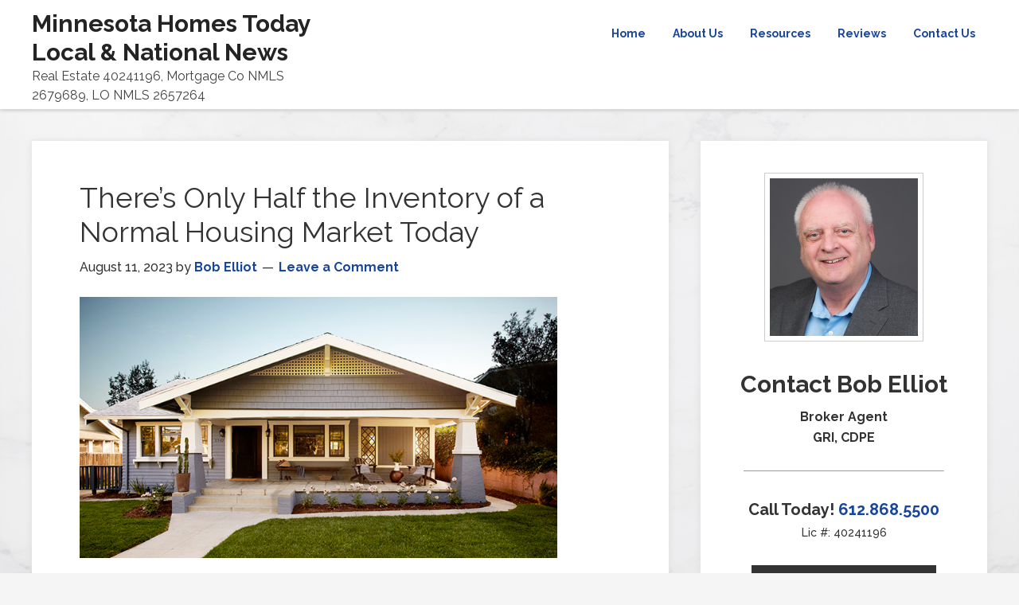

--- FILE ---
content_type: text/html; charset=UTF-8
request_url: https://minnesotahomestoday.com/theres-only-half-the-inventory-of-a-normal-housing-market-today/
body_size: 13148
content:
<!DOCTYPE html>
<html lang="en-US">
<head >
<meta charset="UTF-8" />
<meta name="viewport" content="width=device-width, initial-scale=1" />
<meta name='robots' content='index, follow, max-image-preview:large, max-snippet:-1, max-video-preview:-1' />
	<style>img:is([sizes="auto" i], [sizes^="auto," i]) { contain-intrinsic-size: 3000px 1500px }</style>
	
	<!-- This site is optimized with the Yoast SEO plugin v26.4 - https://yoast.com/wordpress/plugins/seo/ -->
	<title>There&#039;s Only Half the Inventory of a Normal Housing Market Today - Minnesota Homes Today Local &amp; National News</title>
	<meta name="description" content="Wondering if it still makes sense to sell your house right now? The short answer is, yes. Especially if you consider how few homes there are for sale today.You may have heard inventory is low right now, but you may not fully realize just how low or why that’s a perk when you go to sell your house. This graph from Calculated Risk can help put that into perspective: " />
	<link rel="canonical" href="https://minnesotahomestoday.com/theres-only-half-the-inventory-of-a-normal-housing-market-today/" />
	<meta property="og:locale" content="en_US" />
	<meta property="og:type" content="article" />
	<meta property="og:title" content="There&#039;s Only Half the Inventory of a Normal Housing Market Today - Minnesota Homes Today Local &amp; National News" />
	<meta property="og:description" content="Wondering if it still makes sense to sell your house right now? The short answer is, yes. Especially if you consider how few homes there are for sale today.You may have heard inventory is low right now, but you may not fully realize just how low or why that’s a perk when you go to sell your house. This graph from Calculated Risk can help put that into perspective: " />
	<meta property="og:url" content="https://minnesotahomestoday.com/theres-only-half-the-inventory-of-a-normal-housing-market-today/" />
	<meta property="og:site_name" content="Minnesota Homes Today Local &amp; National News" />
	<meta property="article:published_time" content="2023-08-11T16:28:00+00:00" />
	<meta property="og:image" content="https://files.keepingcurrentmatters.com/content/images/20230807/20230808-Theres-Only-Half-the-Inventory-of-a-Normal-Housing-Market-Today.jpg" />
	<meta name="author" content="Bob Elliot" />
	<meta name="twitter:card" content="summary_large_image" />
	<meta name="twitter:label1" content="Written by" />
	<meta name="twitter:data1" content="Bob Elliot" />
	<meta name="twitter:label2" content="Est. reading time" />
	<meta name="twitter:data2" content="2 minutes" />
	<script type="application/ld+json" class="yoast-schema-graph">{"@context":"https://schema.org","@graph":[{"@type":"WebPage","@id":"https://minnesotahomestoday.com/theres-only-half-the-inventory-of-a-normal-housing-market-today/","url":"https://minnesotahomestoday.com/theres-only-half-the-inventory-of-a-normal-housing-market-today/","name":"There's Only Half the Inventory of a Normal Housing Market Today - Minnesota Homes Today Local &amp; National News","isPartOf":{"@id":"https://minnesotahomestoday.com/#website"},"primaryImageOfPage":{"@id":"https://minnesotahomestoday.com/theres-only-half-the-inventory-of-a-normal-housing-market-today/#primaryimage"},"image":{"@id":"https://minnesotahomestoday.com/theres-only-half-the-inventory-of-a-normal-housing-market-today/#primaryimage"},"thumbnailUrl":"https://files.keepingcurrentmatters.com/content/images/20230807/20230808-Theres-Only-Half-the-Inventory-of-a-Normal-Housing-Market-Today.jpg","datePublished":"2023-08-11T16:28:00+00:00","author":{"@id":"https://minnesotahomestoday.com/#/schema/person/fcc37fc45a262ac85c2f82e4e4e0f35f"},"description":"Wondering if it still makes sense to sell your house right now? The short answer is, yes. Especially if you consider how few homes there are for sale today.You may have heard inventory is low right now, but you may not fully realize just how low or why that’s a perk when you go to sell your house. This graph from Calculated Risk can help put that into perspective: ","breadcrumb":{"@id":"https://minnesotahomestoday.com/theres-only-half-the-inventory-of-a-normal-housing-market-today/#breadcrumb"},"inLanguage":"en-US","potentialAction":[{"@type":"ReadAction","target":["https://minnesotahomestoday.com/theres-only-half-the-inventory-of-a-normal-housing-market-today/"]}]},{"@type":"ImageObject","inLanguage":"en-US","@id":"https://minnesotahomestoday.com/theres-only-half-the-inventory-of-a-normal-housing-market-today/#primaryimage","url":"https://files.keepingcurrentmatters.com/content/images/20230807/20230808-Theres-Only-Half-the-Inventory-of-a-Normal-Housing-Market-Today.jpg","contentUrl":"https://files.keepingcurrentmatters.com/content/images/20230807/20230808-Theres-Only-Half-the-Inventory-of-a-Normal-Housing-Market-Today.jpg"},{"@type":"BreadcrumbList","@id":"https://minnesotahomestoday.com/theres-only-half-the-inventory-of-a-normal-housing-market-today/#breadcrumb","itemListElement":[{"@type":"ListItem","position":1,"name":"Home","item":"https://minnesotahomestoday.com/"},{"@type":"ListItem","position":2,"name":"There&#8217;s Only Half the Inventory of a Normal Housing Market Today"}]},{"@type":"WebSite","@id":"https://minnesotahomestoday.com/#website","url":"https://minnesotahomestoday.com/","name":"Minnesota Homes Today Local &amp; National News","description":"Real Estate 40241196, Mortgage Co NMLS 2679689, LO NMLS 2657264","potentialAction":[{"@type":"SearchAction","target":{"@type":"EntryPoint","urlTemplate":"https://minnesotahomestoday.com/?s={search_term_string}"},"query-input":{"@type":"PropertyValueSpecification","valueRequired":true,"valueName":"search_term_string"}}],"inLanguage":"en-US"},{"@type":"Person","@id":"https://minnesotahomestoday.com/#/schema/person/fcc37fc45a262ac85c2f82e4e4e0f35f","name":"Bob Elliot","image":{"@type":"ImageObject","inLanguage":"en-US","@id":"https://minnesotahomestoday.com/#/schema/person/image/","url":"https://secure.gravatar.com/avatar/0228205963554d071259019e807acc79?s=96&d=mm&r=g","contentUrl":"https://secure.gravatar.com/avatar/0228205963554d071259019e807acc79?s=96&d=mm&r=g","caption":"Bob Elliot"},"url":"https://minnesotahomestoday.com/author/bobelliot/"}]}</script>
	<!-- / Yoast SEO plugin. -->


<link rel='dns-prefetch' href='//fonts.googleapis.com' />
<link rel="alternate" type="application/rss+xml" title="Minnesota Homes Today Local &amp; National News &raquo; Feed" href="https://minnesotahomestoday.com/feed/" />
<link rel="alternate" type="application/rss+xml" title="Minnesota Homes Today Local &amp; National News &raquo; Comments Feed" href="https://minnesotahomestoday.com/comments/feed/" />
<link rel="alternate" type="application/rss+xml" title="Minnesota Homes Today Local &amp; National News &raquo; There&#8217;s Only Half the Inventory of a Normal Housing Market Today Comments Feed" href="https://minnesotahomestoday.com/theres-only-half-the-inventory-of-a-normal-housing-market-today/feed/" />
<script type="text/javascript">
/* <![CDATA[ */
window._wpemojiSettings = {"baseUrl":"https:\/\/s.w.org\/images\/core\/emoji\/15.0.3\/72x72\/","ext":".png","svgUrl":"https:\/\/s.w.org\/images\/core\/emoji\/15.0.3\/svg\/","svgExt":".svg","source":{"concatemoji":"https:\/\/minnesotahomestoday.com\/wp-includes\/js\/wp-emoji-release.min.js"}};
/*! This file is auto-generated */
!function(i,n){var o,s,e;function c(e){try{var t={supportTests:e,timestamp:(new Date).valueOf()};sessionStorage.setItem(o,JSON.stringify(t))}catch(e){}}function p(e,t,n){e.clearRect(0,0,e.canvas.width,e.canvas.height),e.fillText(t,0,0);var t=new Uint32Array(e.getImageData(0,0,e.canvas.width,e.canvas.height).data),r=(e.clearRect(0,0,e.canvas.width,e.canvas.height),e.fillText(n,0,0),new Uint32Array(e.getImageData(0,0,e.canvas.width,e.canvas.height).data));return t.every(function(e,t){return e===r[t]})}function u(e,t,n){switch(t){case"flag":return n(e,"\ud83c\udff3\ufe0f\u200d\u26a7\ufe0f","\ud83c\udff3\ufe0f\u200b\u26a7\ufe0f")?!1:!n(e,"\ud83c\uddfa\ud83c\uddf3","\ud83c\uddfa\u200b\ud83c\uddf3")&&!n(e,"\ud83c\udff4\udb40\udc67\udb40\udc62\udb40\udc65\udb40\udc6e\udb40\udc67\udb40\udc7f","\ud83c\udff4\u200b\udb40\udc67\u200b\udb40\udc62\u200b\udb40\udc65\u200b\udb40\udc6e\u200b\udb40\udc67\u200b\udb40\udc7f");case"emoji":return!n(e,"\ud83d\udc26\u200d\u2b1b","\ud83d\udc26\u200b\u2b1b")}return!1}function f(e,t,n){var r="undefined"!=typeof WorkerGlobalScope&&self instanceof WorkerGlobalScope?new OffscreenCanvas(300,150):i.createElement("canvas"),a=r.getContext("2d",{willReadFrequently:!0}),o=(a.textBaseline="top",a.font="600 32px Arial",{});return e.forEach(function(e){o[e]=t(a,e,n)}),o}function t(e){var t=i.createElement("script");t.src=e,t.defer=!0,i.head.appendChild(t)}"undefined"!=typeof Promise&&(o="wpEmojiSettingsSupports",s=["flag","emoji"],n.supports={everything:!0,everythingExceptFlag:!0},e=new Promise(function(e){i.addEventListener("DOMContentLoaded",e,{once:!0})}),new Promise(function(t){var n=function(){try{var e=JSON.parse(sessionStorage.getItem(o));if("object"==typeof e&&"number"==typeof e.timestamp&&(new Date).valueOf()<e.timestamp+604800&&"object"==typeof e.supportTests)return e.supportTests}catch(e){}return null}();if(!n){if("undefined"!=typeof Worker&&"undefined"!=typeof OffscreenCanvas&&"undefined"!=typeof URL&&URL.createObjectURL&&"undefined"!=typeof Blob)try{var e="postMessage("+f.toString()+"("+[JSON.stringify(s),u.toString(),p.toString()].join(",")+"));",r=new Blob([e],{type:"text/javascript"}),a=new Worker(URL.createObjectURL(r),{name:"wpTestEmojiSupports"});return void(a.onmessage=function(e){c(n=e.data),a.terminate(),t(n)})}catch(e){}c(n=f(s,u,p))}t(n)}).then(function(e){for(var t in e)n.supports[t]=e[t],n.supports.everything=n.supports.everything&&n.supports[t],"flag"!==t&&(n.supports.everythingExceptFlag=n.supports.everythingExceptFlag&&n.supports[t]);n.supports.everythingExceptFlag=n.supports.everythingExceptFlag&&!n.supports.flag,n.DOMReady=!1,n.readyCallback=function(){n.DOMReady=!0}}).then(function(){return e}).then(function(){var e;n.supports.everything||(n.readyCallback(),(e=n.source||{}).concatemoji?t(e.concatemoji):e.wpemoji&&e.twemoji&&(t(e.twemoji),t(e.wpemoji)))}))}((window,document),window._wpemojiSettings);
/* ]]> */
</script>

<link rel='stylesheet' id='formidable-css' href='https://minnesotahomestoday.com/wp-content/plugins/formidable/css/formidableforms36.css?ver=1171445' type='text/css' media='all' />
<link rel='stylesheet' id='genesis-sample-theme-css' href='https://minnesotahomestoday.com/wp-content/themes/genesis-sample/style.css?ver=2.1.2' type='text/css' media='all' />
<style id='wp-emoji-styles-inline-css' type='text/css'>

	img.wp-smiley, img.emoji {
		display: inline !important;
		border: none !important;
		box-shadow: none !important;
		height: 1em !important;
		width: 1em !important;
		margin: 0 0.07em !important;
		vertical-align: -0.1em !important;
		background: none !important;
		padding: 0 !important;
	}
</style>
<link rel='stylesheet' id='wp-block-library-css' href='https://minnesotahomestoday.com/wp-includes/css/dist/block-library/style.min.css' type='text/css' media='all' />
<style id='classic-theme-styles-inline-css' type='text/css'>
/*! This file is auto-generated */
.wp-block-button__link{color:#fff;background-color:#32373c;border-radius:9999px;box-shadow:none;text-decoration:none;padding:calc(.667em + 2px) calc(1.333em + 2px);font-size:1.125em}.wp-block-file__button{background:#32373c;color:#fff;text-decoration:none}
</style>
<style id='global-styles-inline-css' type='text/css'>
:root{--wp--preset--aspect-ratio--square: 1;--wp--preset--aspect-ratio--4-3: 4/3;--wp--preset--aspect-ratio--3-4: 3/4;--wp--preset--aspect-ratio--3-2: 3/2;--wp--preset--aspect-ratio--2-3: 2/3;--wp--preset--aspect-ratio--16-9: 16/9;--wp--preset--aspect-ratio--9-16: 9/16;--wp--preset--color--black: #000000;--wp--preset--color--cyan-bluish-gray: #abb8c3;--wp--preset--color--white: #ffffff;--wp--preset--color--pale-pink: #f78da7;--wp--preset--color--vivid-red: #cf2e2e;--wp--preset--color--luminous-vivid-orange: #ff6900;--wp--preset--color--luminous-vivid-amber: #fcb900;--wp--preset--color--light-green-cyan: #7bdcb5;--wp--preset--color--vivid-green-cyan: #00d084;--wp--preset--color--pale-cyan-blue: #8ed1fc;--wp--preset--color--vivid-cyan-blue: #0693e3;--wp--preset--color--vivid-purple: #9b51e0;--wp--preset--gradient--vivid-cyan-blue-to-vivid-purple: linear-gradient(135deg,rgba(6,147,227,1) 0%,rgb(155,81,224) 100%);--wp--preset--gradient--light-green-cyan-to-vivid-green-cyan: linear-gradient(135deg,rgb(122,220,180) 0%,rgb(0,208,130) 100%);--wp--preset--gradient--luminous-vivid-amber-to-luminous-vivid-orange: linear-gradient(135deg,rgba(252,185,0,1) 0%,rgba(255,105,0,1) 100%);--wp--preset--gradient--luminous-vivid-orange-to-vivid-red: linear-gradient(135deg,rgba(255,105,0,1) 0%,rgb(207,46,46) 100%);--wp--preset--gradient--very-light-gray-to-cyan-bluish-gray: linear-gradient(135deg,rgb(238,238,238) 0%,rgb(169,184,195) 100%);--wp--preset--gradient--cool-to-warm-spectrum: linear-gradient(135deg,rgb(74,234,220) 0%,rgb(151,120,209) 20%,rgb(207,42,186) 40%,rgb(238,44,130) 60%,rgb(251,105,98) 80%,rgb(254,248,76) 100%);--wp--preset--gradient--blush-light-purple: linear-gradient(135deg,rgb(255,206,236) 0%,rgb(152,150,240) 100%);--wp--preset--gradient--blush-bordeaux: linear-gradient(135deg,rgb(254,205,165) 0%,rgb(254,45,45) 50%,rgb(107,0,62) 100%);--wp--preset--gradient--luminous-dusk: linear-gradient(135deg,rgb(255,203,112) 0%,rgb(199,81,192) 50%,rgb(65,88,208) 100%);--wp--preset--gradient--pale-ocean: linear-gradient(135deg,rgb(255,245,203) 0%,rgb(182,227,212) 50%,rgb(51,167,181) 100%);--wp--preset--gradient--electric-grass: linear-gradient(135deg,rgb(202,248,128) 0%,rgb(113,206,126) 100%);--wp--preset--gradient--midnight: linear-gradient(135deg,rgb(2,3,129) 0%,rgb(40,116,252) 100%);--wp--preset--font-size--small: 13px;--wp--preset--font-size--medium: 20px;--wp--preset--font-size--large: 36px;--wp--preset--font-size--x-large: 42px;--wp--preset--spacing--20: 0.44rem;--wp--preset--spacing--30: 0.67rem;--wp--preset--spacing--40: 1rem;--wp--preset--spacing--50: 1.5rem;--wp--preset--spacing--60: 2.25rem;--wp--preset--spacing--70: 3.38rem;--wp--preset--spacing--80: 5.06rem;--wp--preset--shadow--natural: 6px 6px 9px rgba(0, 0, 0, 0.2);--wp--preset--shadow--deep: 12px 12px 50px rgba(0, 0, 0, 0.4);--wp--preset--shadow--sharp: 6px 6px 0px rgba(0, 0, 0, 0.2);--wp--preset--shadow--outlined: 6px 6px 0px -3px rgba(255, 255, 255, 1), 6px 6px rgba(0, 0, 0, 1);--wp--preset--shadow--crisp: 6px 6px 0px rgba(0, 0, 0, 1);}:where(.is-layout-flex){gap: 0.5em;}:where(.is-layout-grid){gap: 0.5em;}body .is-layout-flex{display: flex;}.is-layout-flex{flex-wrap: wrap;align-items: center;}.is-layout-flex > :is(*, div){margin: 0;}body .is-layout-grid{display: grid;}.is-layout-grid > :is(*, div){margin: 0;}:where(.wp-block-columns.is-layout-flex){gap: 2em;}:where(.wp-block-columns.is-layout-grid){gap: 2em;}:where(.wp-block-post-template.is-layout-flex){gap: 1.25em;}:where(.wp-block-post-template.is-layout-grid){gap: 1.25em;}.has-black-color{color: var(--wp--preset--color--black) !important;}.has-cyan-bluish-gray-color{color: var(--wp--preset--color--cyan-bluish-gray) !important;}.has-white-color{color: var(--wp--preset--color--white) !important;}.has-pale-pink-color{color: var(--wp--preset--color--pale-pink) !important;}.has-vivid-red-color{color: var(--wp--preset--color--vivid-red) !important;}.has-luminous-vivid-orange-color{color: var(--wp--preset--color--luminous-vivid-orange) !important;}.has-luminous-vivid-amber-color{color: var(--wp--preset--color--luminous-vivid-amber) !important;}.has-light-green-cyan-color{color: var(--wp--preset--color--light-green-cyan) !important;}.has-vivid-green-cyan-color{color: var(--wp--preset--color--vivid-green-cyan) !important;}.has-pale-cyan-blue-color{color: var(--wp--preset--color--pale-cyan-blue) !important;}.has-vivid-cyan-blue-color{color: var(--wp--preset--color--vivid-cyan-blue) !important;}.has-vivid-purple-color{color: var(--wp--preset--color--vivid-purple) !important;}.has-black-background-color{background-color: var(--wp--preset--color--black) !important;}.has-cyan-bluish-gray-background-color{background-color: var(--wp--preset--color--cyan-bluish-gray) !important;}.has-white-background-color{background-color: var(--wp--preset--color--white) !important;}.has-pale-pink-background-color{background-color: var(--wp--preset--color--pale-pink) !important;}.has-vivid-red-background-color{background-color: var(--wp--preset--color--vivid-red) !important;}.has-luminous-vivid-orange-background-color{background-color: var(--wp--preset--color--luminous-vivid-orange) !important;}.has-luminous-vivid-amber-background-color{background-color: var(--wp--preset--color--luminous-vivid-amber) !important;}.has-light-green-cyan-background-color{background-color: var(--wp--preset--color--light-green-cyan) !important;}.has-vivid-green-cyan-background-color{background-color: var(--wp--preset--color--vivid-green-cyan) !important;}.has-pale-cyan-blue-background-color{background-color: var(--wp--preset--color--pale-cyan-blue) !important;}.has-vivid-cyan-blue-background-color{background-color: var(--wp--preset--color--vivid-cyan-blue) !important;}.has-vivid-purple-background-color{background-color: var(--wp--preset--color--vivid-purple) !important;}.has-black-border-color{border-color: var(--wp--preset--color--black) !important;}.has-cyan-bluish-gray-border-color{border-color: var(--wp--preset--color--cyan-bluish-gray) !important;}.has-white-border-color{border-color: var(--wp--preset--color--white) !important;}.has-pale-pink-border-color{border-color: var(--wp--preset--color--pale-pink) !important;}.has-vivid-red-border-color{border-color: var(--wp--preset--color--vivid-red) !important;}.has-luminous-vivid-orange-border-color{border-color: var(--wp--preset--color--luminous-vivid-orange) !important;}.has-luminous-vivid-amber-border-color{border-color: var(--wp--preset--color--luminous-vivid-amber) !important;}.has-light-green-cyan-border-color{border-color: var(--wp--preset--color--light-green-cyan) !important;}.has-vivid-green-cyan-border-color{border-color: var(--wp--preset--color--vivid-green-cyan) !important;}.has-pale-cyan-blue-border-color{border-color: var(--wp--preset--color--pale-cyan-blue) !important;}.has-vivid-cyan-blue-border-color{border-color: var(--wp--preset--color--vivid-cyan-blue) !important;}.has-vivid-purple-border-color{border-color: var(--wp--preset--color--vivid-purple) !important;}.has-vivid-cyan-blue-to-vivid-purple-gradient-background{background: var(--wp--preset--gradient--vivid-cyan-blue-to-vivid-purple) !important;}.has-light-green-cyan-to-vivid-green-cyan-gradient-background{background: var(--wp--preset--gradient--light-green-cyan-to-vivid-green-cyan) !important;}.has-luminous-vivid-amber-to-luminous-vivid-orange-gradient-background{background: var(--wp--preset--gradient--luminous-vivid-amber-to-luminous-vivid-orange) !important;}.has-luminous-vivid-orange-to-vivid-red-gradient-background{background: var(--wp--preset--gradient--luminous-vivid-orange-to-vivid-red) !important;}.has-very-light-gray-to-cyan-bluish-gray-gradient-background{background: var(--wp--preset--gradient--very-light-gray-to-cyan-bluish-gray) !important;}.has-cool-to-warm-spectrum-gradient-background{background: var(--wp--preset--gradient--cool-to-warm-spectrum) !important;}.has-blush-light-purple-gradient-background{background: var(--wp--preset--gradient--blush-light-purple) !important;}.has-blush-bordeaux-gradient-background{background: var(--wp--preset--gradient--blush-bordeaux) !important;}.has-luminous-dusk-gradient-background{background: var(--wp--preset--gradient--luminous-dusk) !important;}.has-pale-ocean-gradient-background{background: var(--wp--preset--gradient--pale-ocean) !important;}.has-electric-grass-gradient-background{background: var(--wp--preset--gradient--electric-grass) !important;}.has-midnight-gradient-background{background: var(--wp--preset--gradient--midnight) !important;}.has-small-font-size{font-size: var(--wp--preset--font-size--small) !important;}.has-medium-font-size{font-size: var(--wp--preset--font-size--medium) !important;}.has-large-font-size{font-size: var(--wp--preset--font-size--large) !important;}.has-x-large-font-size{font-size: var(--wp--preset--font-size--x-large) !important;}
:where(.wp-block-post-template.is-layout-flex){gap: 1.25em;}:where(.wp-block-post-template.is-layout-grid){gap: 1.25em;}
:where(.wp-block-columns.is-layout-flex){gap: 2em;}:where(.wp-block-columns.is-layout-grid){gap: 2em;}
:root :where(.wp-block-pullquote){font-size: 1.5em;line-height: 1.6;}
</style>
<link rel='stylesheet' id='grw-public-main-css-css' href='https://minnesotahomestoday.com/wp-content/plugins/widget-google-reviews/assets/css/public-main.css?ver=6.8' type='text/css' media='all' />
<link rel='stylesheet' id='google-fonts-css' href='//fonts.googleapis.com/css?family=Lato%3A300%2C400%2C700&#038;ver=2.1.2' type='text/css' media='all' />
<link rel='stylesheet' id='custom-stylesheet-css' href='https://minnesotahomestoday.com/wp-content/themes/genesis-sample/custom_style.css?ver=3.4.0' type='text/css' media='all' />
<link rel='stylesheet' id='site-reviews-css' href='https://minnesotahomestoday.com/wp-content/plugins/site-reviews/assets/styles/default.css?ver=7.2.13' type='text/css' media='all' />
<style id='site-reviews-inline-css' type='text/css'>
:root{--glsr-star-empty:url(https://minnesotahomestoday.com/wp-content/plugins/site-reviews/assets/images/stars/default/star-empty.svg);--glsr-star-error:url(https://minnesotahomestoday.com/wp-content/plugins/site-reviews/assets/images/stars/default/star-error.svg);--glsr-star-full:url(https://minnesotahomestoday.com/wp-content/plugins/site-reviews/assets/images/stars/default/star-full.svg);--glsr-star-half:url(https://minnesotahomestoday.com/wp-content/plugins/site-reviews/assets/images/stars/default/star-half.svg)}

</style>
<!--n2css--><!--n2js--><script type="text/javascript" defer="defer" src="https://minnesotahomestoday.com/wp-content/plugins/widget-google-reviews/assets/js/public-main.js?ver=6.8" id="grw-public-main-js-js"></script>
<link rel="https://api.w.org/" href="https://minnesotahomestoday.com/wp-json/" /><link rel="alternate" title="JSON" type="application/json" href="https://minnesotahomestoday.com/wp-json/wp/v2/posts/13776" /><link rel="EditURI" type="application/rsd+xml" title="RSD" href="https://minnesotahomestoday.com/xmlrpc.php?rsd" />
<link rel='shortlink' href='https://minnesotahomestoday.com/?p=13776' />
<link rel="alternate" title="oEmbed (JSON)" type="application/json+oembed" href="https://minnesotahomestoday.com/wp-json/oembed/1.0/embed?url=https%3A%2F%2Fminnesotahomestoday.com%2Ftheres-only-half-the-inventory-of-a-normal-housing-market-today%2F" />
<link rel="alternate" title="oEmbed (XML)" type="text/xml+oembed" href="https://minnesotahomestoday.com/wp-json/oembed/1.0/embed?url=https%3A%2F%2Fminnesotahomestoday.com%2Ftheres-only-half-the-inventory-of-a-normal-housing-market-today%2F&#038;format=xml" />
<script src='https://bloggingrightalong.com/?dm=669fbc55e05a1a67314420e33bb16668&amp;action=load&amp;blogid=36&amp;siteid=1&amp;t=602520585&amp;back=https%3A%2F%2Fminnesotahomestoday.com%2Ftheres-only-half-the-inventory-of-a-normal-housing-market-today%2F' type='text/javascript'></script>	<style type="text/css">.mcalc-color,.mcalc .slider-handle.round,.mcalc .slider.slider-horizontal .slider-selection{background: !important;}</style>
			<script>document.documentElement.className += " js";</script>
<!-- Analytics by WP Statistics - https://wp-statistics.com -->
<link rel="pingback" href="https://minnesotahomestoday.com/xmlrpc.php" />
<style type="text/css" id="custom-background-css">
body.custom-background { background-image: url("https://babak.bloggingrightalong.com/wp-content/uploads/sites/35/2023/10/marble-surface-wall-white-1323712_Web_BG.jpg"); background-position: left top; background-size: cover; background-repeat: no-repeat; background-attachment: fixed; }
</style>
	<link rel="icon" href="https://bobelliot.bloggingrightalong.com/wp-content/uploads/sites/36/2025/09/cropped-red-house-for-bob-pic-June-2023--32x32.jpg" sizes="32x32" />
<link rel="icon" href="https://bobelliot.bloggingrightalong.com/wp-content/uploads/sites/36/2025/09/cropped-red-house-for-bob-pic-June-2023--192x192.jpg" sizes="192x192" />
<link rel="apple-touch-icon" href="https://bobelliot.bloggingrightalong.com/wp-content/uploads/sites/36/2025/09/cropped-red-house-for-bob-pic-June-2023--180x180.jpg" />
<meta name="msapplication-TileImage" content="https://bobelliot.bloggingrightalong.com/wp-content/uploads/sites/36/2025/09/cropped-red-house-for-bob-pic-June-2023--270x270.jpg" />
		<style type="text/css" id="wp-custom-css">
			.site-footer { display: none; }
.genesis-nav-menu a { font-weight: bold; padding: 30px 15px; }

.genesis-nav-menu a:hover { color: blue; }

a { font-weight: bold; color: #022D90; }

.site-footer { display: none; }

.site-title {
    font-size: 30px;
    font-weight: 700;
    line-height: 1.2;
		color: #19469D !important;
}

.genesis-nav-menu a, a { font-weight: bold; color: #19469D;}

a:hover { color: #db7305; }		</style>
		</head>
<body class="post-template-default single single-post postid-13776 single-format-standard custom-background content-sidebar genesis-breadcrumbs-hidden genesis-footer-widgets-visible"><div class="site-container"><header class="site-header"><div class="wrap"><div class="title-area"><p class="site-title"><a href="https://minnesotahomestoday.com/">Minnesota Homes Today Local &amp; National News</a></p><p class="site-description">Real Estate 40241196, Mortgage Co NMLS 2679689, LO NMLS 2657264</p></div><div class="widget-area header-widget-area"><section id="nav_menu-2" class="widget widget_nav_menu"><div class="widget-wrap"><nav class="nav-header"><ul id="menu-main-menu" class="menu genesis-nav-menu"><li id="menu-item-14414" class="menu-item menu-item-type-custom menu-item-object-custom menu-item-14414"><a href="/"><span >Home</span></a></li>
<li id="menu-item-14413" class="menu-item menu-item-type-post_type menu-item-object-page menu-item-14413"><a href="https://minnesotahomestoday.com/about-us/"><span >About Us</span></a></li>
<li id="menu-item-14416" class="menu-item menu-item-type-custom menu-item-object-custom menu-item-has-children menu-item-14416"><a href="#"><span >Resources</span></a>
<ul class="sub-menu">
	<li id="menu-item-14425" class="menu-item menu-item-type-custom menu-item-object-custom menu-item-14425"><a target="_blank" href="https://www.simplifyingthemarket.com/en/buyers/?a=69812-980b8c074b715c07e704651ca3a1b857"><span >Buyers Guide</span></a></li>
	<li id="menu-item-14426" class="menu-item menu-item-type-custom menu-item-object-custom menu-item-14426"><a href="https://www.simplifyingthemarket.com/en/sellers/?a=69812-980b8c074b715c07e704651ca3a1b857"><span >Sellers Guide</span></a></li>
	<li id="menu-item-14417" class="menu-item menu-item-type-post_type menu-item-object-page menu-item-14417"><a href="https://minnesotahomestoday.com/buyer-info/"><span >Buyer Info</span></a></li>
	<li id="menu-item-14418" class="menu-item menu-item-type-post_type menu-item-object-page menu-item-14418"><a href="https://minnesotahomestoday.com/seller-info/"><span >Seller Info</span></a></li>
	<li id="menu-item-14427" class="menu-item menu-item-type-post_type menu-item-object-page menu-item-14427"><a href="https://minnesotahomestoday.com/home-appraisal-2/"><span >Home Appraisal</span></a></li>
	<li id="menu-item-14436" class="menu-item menu-item-type-post_type menu-item-object-page menu-item-14436"><a href="https://minnesotahomestoday.com/loan-process/"><span >Loan Process</span></a></li>
	<li id="menu-item-14434" class="menu-item menu-item-type-post_type menu-item-object-page menu-item-14434"><a href="https://minnesotahomestoday.com/loan-programs/"><span >Loan Programs</span></a></li>
	<li id="menu-item-14435" class="menu-item menu-item-type-post_type menu-item-object-page menu-item-14435"><a href="https://minnesotahomestoday.com/loan-checklist/"><span >Loan Checklist</span></a></li>
	<li id="menu-item-14440" class="menu-item menu-item-type-post_type menu-item-object-page menu-item-14440"><a href="https://minnesotahomestoday.com/mortgage-glossary/"><span >Mortgage Glossary</span></a></li>
</ul>
</li>
<li id="menu-item-14941" class="menu-item menu-item-type-custom menu-item-object-custom menu-item-has-children menu-item-14941"><a href="#"><span >Reviews</span></a>
<ul class="sub-menu">
	<li id="menu-item-14943" class="menu-item menu-item-type-post_type menu-item-object-page menu-item-14943"><a href="https://minnesotahomestoday.com/testimonials-2/"><span >Testimonials</span></a></li>
	<li id="menu-item-14942" class="menu-item menu-item-type-post_type menu-item-object-page menu-item-14942"><a href="https://minnesotahomestoday.com/leave-a-review/"><span >Leave a Review</span></a></li>
</ul>
</li>
<li id="menu-item-14423" class="menu-item menu-item-type-post_type menu-item-object-page menu-item-14423"><a href="https://minnesotahomestoday.com/contact-us/"><span >Contact Us</span></a></li>
</ul></nav></div></section>
</div></div></header><div class="site-inner"><div class="content-sidebar-wrap"><main class="content"><article class="post-13776 post type-post status-publish format-standard category-housing-market-insights tag-home-inventory tag-housing-market entry" aria-label="There&#8217;s Only Half the Inventory of a Normal Housing Market Today"><header class="entry-header"><h1 class="entry-title">There&#8217;s Only Half the Inventory of a Normal Housing Market Today</h1>
<p class="entry-meta"><time class="entry-time">August 11, 2023</time> by <span class="entry-author"><a href="https://minnesotahomestoday.com/author/bobelliot/" class="entry-author-link" rel="author"><span class="entry-author-name">Bob Elliot</span></a></span> <span class="entry-comments-link"><a href="https://minnesotahomestoday.com/theres-only-half-the-inventory-of-a-normal-housing-market-today/#respond">Leave a Comment</a></span> </p></header><div class="entry-content"><p><img decoding="async" src="https://files.keepingcurrentmatters.com/content/images/20230807/20230808-Theres-Only-Half-the-Inventory-of-a-Normal-Housing-Market-Today.jpg" width="600" /></p>
<p>Wondering if it still makes sense to <a href="https://www.simplifyingthemarket.com/en/2023/08/01/sellers-dont-let-these-two-things-hold-you-back/?a=69812-980b8c074b715c07e704651ca3a1b857" target="_blank" rel="noopener noreferrer">sell your house</a> right now? The short answer is, yes. Especially if you consider how few homes there are for sale today.</p>
<p>You may have heard <a href="https://www.simplifyingthemarket.com/en/2023/07/14/low-housing-inventory-is-a-sweet-spot-for-sellers-infographic/?a=69812-980b8c074b715c07e704651ca3a1b857" target="_blank" rel="noopener noreferrer">inventory</a> is low right now, but you may not fully realize just how low or why that’s a perk when you go to sell your house. This graph from <a href="https://www.calculatedriskblog.com/2023/08/housing-august-7th-weekly-update.html" target="_blank" rel="noopener noreferrer"><em>Calculated Risk</em></a> can help put that into perspective:</p>
<p><a href="https://www.simplifyingthemarket.com/en/content/images/20230807/20230808-Inventory-Is-Still-Historically-Low.png?a=69812-980b8c074b715c07e704651ca3a1b857" target="_blank" rel="noopener noreferrer"><img decoding="async" src="https://files.keepingcurrentmatters.com/content/images/20230807/20230808-Inventory-Is-Still-Historically-Low.png" /></a>As the graph shows, while <a href="https://www.simplifyingthemarket.com/en/2023/07/06/todays-housing-inventory-is-a-sweet-spot-for-sellers/?a=69812-980b8c074b715c07e704651ca3a1b857" target="_blank" rel="noopener noreferrer">housing inventory</a> did grow slightly week-over-week (<em>shown in the blue bar</em>), overall supply is still low (<em>shown in the red bars</em>). Compared to the same week last year, supply is down roughly 10% – and it was already considered low at that time. But, if you look further back, you’ll see inventory is down even more significantly.</p>
<p>To gauge just how far off from normal today’s inventory is, let’s compare right now to 2019 (the last normal year in the market). When you compare the same week this year with the matching week in 2019, supply is about 50% lower. That means there are half the homes for sale now than there’d usually be.</p>
<p>The key takeaway? We’re still nowhere near what’s considered a balanced market. There’s plenty of <a href="https://www.simplifyingthemarket.com/en/2023/07/27/homebuyers-are-still-more-active-than-usual/?a=69812-980b8c074b715c07e704651ca3a1b857" target="_blank" rel="noopener noreferrer">demand</a> for your house because there just aren’t enough homes to go around. As Lawrence Yun, Chief Economist at the <em>National Association of Realtors </em>(NAR), <a href="https://www.nar.realtor/newsroom/existing-home-sales-retreated-3-3-in-june-monthly-median-sales-price-reached-second-highest-amount" target="_blank" rel="noopener noreferrer">explains</a>:</p>
<blockquote><p><strong><em>“There are simply not enough homes for sale. </em></strong><em>The market can easily absorb a doubling of inventory.”</em></p></blockquote>
<p><strong>So, if you want to </strong><a href="https://www.simplifyingthemarket.com/en/2023/07/12/renting-or-selling-your-house-whats-the-best-move/?a=69812-980b8c074b715c07e704651ca3a1b857" target="_blank" rel="noopener noreferrer"><strong>list your house</strong></a><strong>, know that there’s only about half the inventory there’d usually be in a more normal year. </strong>That means your house will be in the spotlight if you <a href="https://www.simplifyingthemarket.com/en/2023/07/31/pricing-your-house-right-still-matters-today/?a=69812-980b8c074b715c07e704651ca3a1b857" target="_blank" rel="noopener noreferrer">sell now</a> and you may see multiple offers and a fast home sale.</p>
<h3>Bottom Line</h3>
<p>With the number of homes for sale roughly half of what there’d usually be in a more normal year, you can rest assured there’s demand for your house. If you want to sell, let’s connect now so your house can shine above the rest while inventory is so low.</p>
<!--<rdf:RDF xmlns:rdf="http://www.w3.org/1999/02/22-rdf-syntax-ns#"
			xmlns:dc="http://purl.org/dc/elements/1.1/"
			xmlns:trackback="http://madskills.com/public/xml/rss/module/trackback/">
		<rdf:Description rdf:about="https://minnesotahomestoday.com/theres-only-half-the-inventory-of-a-normal-housing-market-today/"
    dc:identifier="https://minnesotahomestoday.com/theres-only-half-the-inventory-of-a-normal-housing-market-today/"
    dc:title="There&#8217;s Only Half the Inventory of a Normal Housing Market Today"
    trackback:ping="https://minnesotahomestoday.com/theres-only-half-the-inventory-of-a-normal-housing-market-today/trackback/" />
</rdf:RDF>-->
</div><footer class="entry-footer"><p class="entry-meta"><span class="entry-categories">Filed Under: <a href="https://minnesotahomestoday.com/category/housing-market-insights/" rel="category tag">Housing Market Insights</a></span> <span class="entry-tags">Tagged With: <a href="https://minnesotahomestoday.com/tag/home-inventory/" rel="tag">home inventory</a>, <a href="https://minnesotahomestoday.com/tag/housing-market/" rel="tag">Housing Market</a></span></p></footer></article>	<div id="respond" class="comment-respond">
		<h3 id="reply-title" class="comment-reply-title">Leave a Reply <small><a rel="nofollow" id="cancel-comment-reply-link" href="/theres-only-half-the-inventory-of-a-normal-housing-market-today/#respond" style="display:none;">Cancel reply</a></small></h3><form action="https://minnesotahomestoday.com/wp-comments-post.php" method="post" id="commentform" class="comment-form" novalidate><p class="comment-notes"><span id="email-notes">Your email address will not be published.</span> <span class="required-field-message">Required fields are marked <span class="required">*</span></span></p><p class="comment-form-comment"><label for="comment">Comment <span class="required">*</span></label> <textarea id="comment" name="comment" cols="45" rows="8" maxlength="65525" required></textarea></p><p class="comment-form-author"><label for="author">Name <span class="required">*</span></label> <input id="author" name="author" type="text" value="" size="30" maxlength="245" autocomplete="name" required /></p>
<p class="comment-form-email"><label for="email">Email <span class="required">*</span></label> <input id="email" name="email" type="email" value="" size="30" maxlength="100" aria-describedby="email-notes" autocomplete="email" required /></p>
<p class="comment-form-url"><label for="url">Website</label> <input id="url" name="url" type="url" value="" size="30" maxlength="200" autocomplete="url" /></p>
<p class="comment-form-cookies-consent"><input id="wp-comment-cookies-consent" name="wp-comment-cookies-consent" type="checkbox" value="yes" /> <label for="wp-comment-cookies-consent">Save my name, email, and website in this browser for the next time I comment.</label></p>
<input type="text" name="1FNiE" value="" style="display: none !important;" />
<p class="form-submit"><input name="submit" type="submit" id="submit" class="submit" value="Post Comment" /> <input type='hidden' name='comment_post_ID' value='13776' id='comment_post_ID' />
<input type='hidden' name='comment_parent' id='comment_parent' value='0' />
</p></form>	</div><!-- #respond -->
	</main><aside class="sidebar sidebar-primary widget-area" role="complementary" aria-label="Primary Sidebar"><section id="text-5" class="widget widget_text"><div class="widget-wrap">			<div class="textwidget"><div align="center">
<p><img decoding="async" style="max-width: 200px; padding: 6px; border: 1px solid #ccc;" src="/wp-content/uploads/sites/36/2019/09/Bob_500px.jpg" alt="Bob Elliot" /></p>
<h2><strong>Contact Bob Elliot</strong></h2>
<p><strong>Broker Agent<br />
GRI, CDPE</strong></p>
<hr style="border-bottom: 0px; margin-bottom: 0px; max-width: 250px;" />
<p><span style="font-size: 20px;"><br />
<strong>Call Today!</strong> <a href="tel:6128685500">612.868.5500</a></span><span style="font-size: 14px;"><br />
Lic #: 40241196 </span></p>
<p><a class="button btn" href="https://www.simplifyingthemarket.com/en/buyers/?a=69812-980b8c074b715c07e704651ca3a1b857" target="_blank" rel="nofollow noopener">Free Buyers&#8217; Guide →</a><br />
<a class="button btn" style="margin-top: 10px;" href="https://www.simplifyingthemarket.com/en/sellers/?a=69812-980b8c074b715c07e704651ca3a1b857" target="_blank" rel="nofollow noopener">Free Sellers&#8217; Guide →</a></p>
</div>
</div>
		</div></section>
<section id="lsi_widget-2" class="widget widget_lsi_widget"><div class="widget-wrap"><h4 class="widget-title widgettitle">Connect with Us</h4>
<ul class="lsi-social-icons icon-set-lsi_widget-2" style="text-align: center"><li class="lsi-social-facebook"><a class="tooltip" rel="nofollow noopener noreferrer" title="Facebook" aria-label="Facebook" href="https://www.facebook.com/bobelliotmn/" target="_blank"><i class="lsicon lsicon-facebook"></i></a></li><li class="lsi-social-twitter"><a class="tooltip" rel="nofollow noopener noreferrer" title="Twitter" aria-label="Twitter" href="http://twitter.com/mn_homes" target="_blank"><i class="lsicon lsicon-twitter"></i></a></li><li class="lsi-social-linkedin"><a class="tooltip" rel="nofollow noopener noreferrer" title="LinkedIn" aria-label="LinkedIn" href="http://www.linkedin.com/in/bobelliotminnesotarealestate" target="_blank"><i class="lsicon lsicon-linkedin"></i></a></li></ul></div></section>
<section id="text-6" class="widget widget_text"><div class="widget-wrap">			<div class="textwidget"><p><img loading="lazy" decoding="async" class="wp-image-9021 aligncenter" src="https://bobelliot.bloggingrightalong.com/wp-content/uploads/sites/36/2017/09/EqualHousing_RealtorLogos-300x131.png" alt="EqualHousing_RealtorLogos" width="188" height="82" srcset="https://bobelliot.bloggingrightalong.com/wp-content/uploads/sites/36/2017/09/EqualHousing_RealtorLogos-300x131.png 300w, https://bobelliot.bloggingrightalong.com/wp-content/uploads/sites/36/2017/09/EqualHousing_RealtorLogos.png 320w" sizes="auto, (max-width: 188px) 100vw, 188px" /></p>
</div>
		</div></section>
<section id="categories-2" class="widget widget_categories"><div class="widget-wrap"><h4 class="widget-title widgettitle">Categories</h4>
<form action="https://minnesotahomestoday.com" method="get"><label class="screen-reader-text" for="cat">Categories</label><select  name='cat' id='cat' class='postform'>
	<option value='-1'>Select Category</option>
	<option class="level-0" value="1534">Affordability</option>
	<option class="level-0" value="7">Around The Home</option>
	<option class="level-0" value="1826">Bankruptcy History</option>
	<option class="level-0" value="1528">Closing Costs</option>
	<option class="level-0" value="1950">Construction Loan</option>
	<option class="level-0" value="405">Credit Scoring</option>
	<option class="level-0" value="1491">Down Payment</option>
	<option class="level-0" value="1572">Economic Reports</option>
	<option class="level-0" value="1547">Energy Efficiency</option>
	<option class="level-0" value="12">Federal Reserve</option>
	<option class="level-0" value="99">Financial Reports</option>
	<option class="level-0" value="2062">First-time Homebuyer</option>
	<option class="level-0" value="1549">For Sale by Owner</option>
	<option class="level-0" value="719">Foreclosure</option>
	<option class="level-0" value="1536">Foreclosures</option>
	<option class="level-0" value="1587">Holiday Tips</option>
	<option class="level-0" value="131">Holidays</option>
	<option class="level-0" value="1501">Home Affordability</option>
	<option class="level-0" value="627">Home Building Tips</option>
	<option class="level-0" value="1493">Home Buyer</option>
	<option class="level-0" value="120">Home Buyer Tips</option>
	<option class="level-0" value="1490">Home Buying</option>
	<option class="level-0" value="1719">Home Buying Guide</option>
	<option class="level-0" value="983">Home Buying Tips</option>
	<option class="level-0" value="1151">Home Care Tips</option>
	<option class="level-0" value="1505">Home Equity</option>
	<option class="level-0" value="1592">Home Exterior</option>
	<option class="level-0" value="158">Home Financing Tips</option>
	<option class="level-0" value="1523">Home Improvements</option>
	<option class="level-0" value="1529">Home Inspection</option>
	<option class="level-0" value="632">Home Mortgage</option>
	<option class="level-0" value="1254">Home Mortgage</option>
	<option class="level-0" value="223">Home Mortgage Tips</option>
	<option class="level-0" value="1228">Home Mortgages</option>
	<option class="level-0" value="1499">Home Ownership</option>
	<option class="level-0" value="1494">Home Prices</option>
	<option class="level-0" value="1522">HOme Sales</option>
	<option class="level-0" value="297">Home Seller Tips</option>
	<option class="level-0" value="1498">Home Sellers</option>
	<option class="level-0" value="1711">Home Selling</option>
	<option class="level-0" value="108">Home Selling Tips</option>
	<option class="level-0" value="400">Home Tips</option>
	<option class="level-0" value="634">Home Values</option>
	<option class="level-0" value="1551">Home Values</option>
	<option class="level-0" value="304">Homebuyer Tips</option>
	<option class="level-0" value="1485">Homeowner</option>
	<option class="level-0" value="227">Homeowner Tips</option>
	<option class="level-0" value="1513">Homeownership</option>
	<option class="level-0" value="1525">Homeownership Benefits</option>
	<option class="level-0" value="3">Housing Analysis</option>
	<option class="level-0" value="464">Housing Market</option>
	<option class="level-0" value="1497">Housing Market Insights</option>
	<option class="level-0" value="1770">Inflation</option>
	<option class="level-0" value="539">Investment Properties</option>
	<option class="level-0" value="1722">Luxury Homes</option>
	<option class="level-0" value="403">Market Outlook</option>
	<option class="level-0" value="202">Mortagage Tips</option>
	<option class="level-0" value="646">Mortgage</option>
	<option class="level-0" value="177">Mortgage Application</option>
	<option class="level-0" value="56">Mortgage Guidelines</option>
	<option class="level-0" value="1532">Mortgage Pre-Approval</option>
	<option class="level-0" value="19">Mortgage Rates</option>
	<option class="level-0" value="1488">Mortgage Tips</option>
	<option class="level-0" value="139">Mortgage Tips</option>
	<option class="level-0" value="1346">Mortgages</option>
	<option class="level-0" value="1524">Multigenerational</option>
	<option class="level-0" value="1540">New Construction</option>
	<option class="level-0" value="23">Personal Finance</option>
	<option class="level-0" value="1810">Pool</option>
	<option class="level-0" value="416">Real Estate</option>
	<option class="level-0" value="1740">Real Estate Definitions</option>
	<option class="level-0" value="80">Real Estate Tips</option>
	<option class="level-0" value="66">Real Estate Trends</option>
	<option class="level-0" value="1791">Regulatory Enforcement</option>
	<option class="level-0" value="1785">Safety Tips</option>
	<option class="level-0" value="1581">Selling Your Home</option>
	<option class="level-0" value="1240">Selling Your Home</option>
	<option class="level-0" value="1658">Student Loans</option>
	<option class="level-0" value="27">Taxes</option>
	<option class="level-0" value="1652">Technology</option>
	<option class="level-0" value="1">Uncategorized</option>
	<option class="level-0" value="1503">VA Home Loans</option>
</select>
</form><script type="text/javascript">
/* <![CDATA[ */

(function() {
	var dropdown = document.getElementById( "cat" );
	function onCatChange() {
		if ( dropdown.options[ dropdown.selectedIndex ].value > 0 ) {
			dropdown.parentNode.submit();
		}
	}
	dropdown.onchange = onCatChange;
})();

/* ]]> */
</script>
</div></section>
</aside></div></div><div class="footer-widgets"><div class="wrap"><div class="widget-area footer-widgets-1 footer-widget-area"><section id="nav_menu-3" class="widget widget_nav_menu"><div class="widget-wrap"><div class="menu-main-menu-container"><ul id="menu-main-menu-1" class="menu"><li class="menu-item menu-item-type-custom menu-item-object-custom menu-item-14414"><a href="/">Home</a></li>
<li class="menu-item menu-item-type-post_type menu-item-object-page menu-item-14413"><a href="https://minnesotahomestoday.com/about-us/">About Us</a></li>
<li class="menu-item menu-item-type-custom menu-item-object-custom menu-item-has-children menu-item-14416"><a href="#">Resources</a>
<ul class="sub-menu">
	<li class="menu-item menu-item-type-custom menu-item-object-custom menu-item-14425"><a target="_blank" href="https://www.simplifyingthemarket.com/en/buyers/?a=69812-980b8c074b715c07e704651ca3a1b857">Buyers Guide</a></li>
	<li class="menu-item menu-item-type-custom menu-item-object-custom menu-item-14426"><a href="https://www.simplifyingthemarket.com/en/sellers/?a=69812-980b8c074b715c07e704651ca3a1b857">Sellers Guide</a></li>
	<li class="menu-item menu-item-type-post_type menu-item-object-page menu-item-14417"><a href="https://minnesotahomestoday.com/buyer-info/">Buyer Info</a></li>
	<li class="menu-item menu-item-type-post_type menu-item-object-page menu-item-14418"><a href="https://minnesotahomestoday.com/seller-info/">Seller Info</a></li>
	<li class="menu-item menu-item-type-post_type menu-item-object-page menu-item-14427"><a href="https://minnesotahomestoday.com/home-appraisal-2/">Home Appraisal</a></li>
	<li class="menu-item menu-item-type-post_type menu-item-object-page menu-item-14436"><a href="https://minnesotahomestoday.com/loan-process/">Loan Process</a></li>
	<li class="menu-item menu-item-type-post_type menu-item-object-page menu-item-14434"><a href="https://minnesotahomestoday.com/loan-programs/">Loan Programs</a></li>
	<li class="menu-item menu-item-type-post_type menu-item-object-page menu-item-14435"><a href="https://minnesotahomestoday.com/loan-checklist/">Loan Checklist</a></li>
	<li class="menu-item menu-item-type-post_type menu-item-object-page menu-item-14440"><a href="https://minnesotahomestoday.com/mortgage-glossary/">Mortgage Glossary</a></li>
</ul>
</li>
<li class="menu-item menu-item-type-custom menu-item-object-custom menu-item-has-children menu-item-14941"><a href="#">Reviews</a>
<ul class="sub-menu">
	<li class="menu-item menu-item-type-post_type menu-item-object-page menu-item-14943"><a href="https://minnesotahomestoday.com/testimonials-2/">Testimonials</a></li>
	<li class="menu-item menu-item-type-post_type menu-item-object-page menu-item-14942"><a href="https://minnesotahomestoday.com/leave-a-review/">Leave a Review</a></li>
</ul>
</li>
<li class="menu-item menu-item-type-post_type menu-item-object-page menu-item-14423"><a href="https://minnesotahomestoday.com/contact-us/">Contact Us</a></li>
</ul></div></div></section>
</div><div class="widget-area footer-widgets-2 footer-widget-area"><section id="search-2" class="widget widget_search"><div class="widget-wrap"><h4 class="widget-title widgettitle">Search This Website</h4>
<form class="search-form" method="get" action="https://minnesotahomestoday.com/" role="search"><input class="search-form-input" type="search" name="s" id="searchform-1" placeholder="Search this website"><input class="search-form-submit" type="submit" value="Search"><meta content="https://minnesotahomestoday.com/?s={s}"></form></div></section>
<section id="text-7" class="widget widget_text"><div class="widget-wrap">			<div class="textwidget"><p><img loading="lazy" decoding="async" class="alignnone size-full wp-image-14950" src="https://bobelliot.bloggingrightalong.com/wp-content/uploads/sites/36/2024/03/EQO.png" alt="Equal_Housing_Opportunity" width="70" height="62" /></p>
</div>
		</div></section>
</div><div class="widget-area footer-widgets-3 footer-widget-area"><section id="text-3" class="widget widget_text"><div class="widget-wrap">			<div class="textwidget"><div align="left"><iframe loading="lazy" style="border: 0;" src="https://www.google.com/maps/embed?pb=!1m18!1m12!1m3!1d45187.07341943009!2d-93.1411585758046!3d44.939762878739856!2m3!1f0!2f0!3f0!3m2!1i1024!2i768!4f13.1!3m3!1m2!1s0x52b2d4cee4e9379f%3A0xc87291d23fda2e29!2sSt%20Paul%2C%20MN!5e0!3m2!1sen!2sus!4v1580932544334!5m2!1sen!2sus" frameborder="0" allowfullscreen=""></iframe></p>
<div style="font-size: 19px;">Located in St. Paul, Minnesota</div>
</div>
</div>
		</div></section>
</div></div></div><footer class="site-footer"><div class="wrap"><div class="creds"><p>Copyright &copy; 2026 &middot; <a href="http://mysmartblog.com">Powered by MySMARTblog</a></p></div><p>Copyright &#x000A9;&nbsp;2026 · <a href="http://my.studiopress.com/themes/genesis/">Genesis Sample Theme</a> on <a href="https://www.studiopress.com/">Genesis Framework</a> · <a href="https://wordpress.org/">WordPress</a> · <a rel="nofollow" href="https://minnesotahomestoday.com/wp-login.php">Log in</a></p></div></footer></div><link rel='stylesheet' id='lsi-style-css' href='https://minnesotahomestoday.com/wp-content/plugins/lightweight-social-icons/css/style-min.css?ver=1.1' type='text/css' media='all' />
<style id='lsi-style-inline-css' type='text/css'>
.icon-set-lsi_widget-2 a,
			.icon-set-lsi_widget-2 a:visited,
			.icon-set-lsi_widget-2 a:focus {
				border-radius: 2px;
				background: #ff921e !important;
				color: #FFFFFF !important;
				font-size: 20px !important;
			}

			.icon-set-lsi_widget-2 a:hover {
				background: #14129b !important;
				color: #FFFFFF !important;
			}
</style>
<script type="text/javascript" src="https://minnesotahomestoday.com/wp-includes/js/comment-reply.min.js" id="comment-reply-js" async="async" data-wp-strategy="async"></script>
<script type="text/javascript" id="site-reviews-js-before">
/* <![CDATA[ */
window.hasOwnProperty("GLSR")||(window.GLSR={Event:{on:()=>{}}});GLSR.action="glsr_public_action";GLSR.addons=[];GLSR.ajaxpagination=["#wpadminbar",".site-navigation-fixed"];GLSR.ajaxurl="https://minnesotahomestoday.com/wp-admin/admin-ajax.php";GLSR.captcha=[];GLSR.nameprefix="site-reviews";GLSR.starsconfig={"clearable":false,tooltip:"Select a Rating"};GLSR.state={"popstate":false};GLSR.text={closemodal:"Close Modal"};GLSR.urlparameter="reviews-page";GLSR.validationconfig={field:"glsr-field",form:"glsr-form","field_error":"glsr-field-is-invalid","field_hidden":"glsr-hidden","field_message":"glsr-field-error","field_required":"glsr-required","field_valid":"glsr-field-is-valid","form_error":"glsr-form-is-invalid","form_message":"glsr-form-message","form_message_failed":"glsr-form-failed","form_message_success":"glsr-form-success","input_error":"glsr-is-invalid","input_valid":"glsr-is-valid"};GLSR.validationstrings={accepted:"This field must be accepted.",between:"This field value must be between %s and %s.",betweenlength:"This field must have between %s and %s characters.",email:"This field requires a valid e-mail address.",errors:"Please fix the submission errors.",max:"Maximum value for this field is %s.",maxfiles:"This field allows a maximum of %s files.",maxlength:"This field allows a maximum of %s characters.",min:"Minimum value for this field is %s.",minfiles:"This field requires a minimum of %s files.",minlength:"This field requires a minimum of %s characters.",number:"This field requires a number.",pattern:"Please match the requested format.",regex:"Please match the requested format.",required:"This field is required.",tel:"This field requires a valid telephone number.",url:"This field requires a valid website URL (make sure it starts with http or https).",unsupported:"The review could not be submitted because this browser is too old. Please try again with a modern browser."};GLSR.version="7.2.13";
/* ]]> */
</script>
<script type="text/javascript" src="https://minnesotahomestoday.com/wp-content/plugins/site-reviews/assets/scripts/site-reviews.js?ver=7.2.13" id="site-reviews-js" defer="defer" data-wp-strategy="defer"></script>
<script type="text/javascript" src="https://minnesotahomestoday.com/wp-includes/js/jquery/jquery.min.js?ver=3.7.1" id="jquery-core-js"></script>
<script type="text/javascript" id="zerospam-davidwalsh-js-extra">
/* <![CDATA[ */
var ZeroSpamDavidWalsh = {"key":"TqAn4","selectors":""};
/* ]]> */
</script>
<script type="text/javascript" src="https://minnesotahomestoday.com/wp-content/plugins/zero-spam/modules/davidwalsh/assets/js/davidwalsh.js?ver=5.5.7" id="zerospam-davidwalsh-js"></script>
<script type="text/javascript" src="https://minnesotahomestoday.com/wp-content/plugins/lightweight-social-icons/js/jquery.tooltipster.min.js?ver=1.1" id="lsi-tooltipster-js"></script>
<script type="text/javascript">document.addEventListener("DOMContentLoaded", function() { jQuery(".comment-form, #commentform, .wpd_comm_form").ZeroSpamDavidWalsh(); });</script></body></html>


<!-- Page supported by LiteSpeed Cache 7.7 on 2026-01-20 18:05:49 -->

--- FILE ---
content_type: text/css
request_url: https://minnesotahomestoday.com/wp-content/themes/genesis-sample/custom_style.css?ver=3.4.0
body_size: 1062
content:
/* # Genesis Sample Child Theme  
Theme Name: Genesis Sample Theme - Custom CSS  
Theme URI: http://my.studiopress.com/themes/genesis/  
Tags: black, orange, white, one-column, two-columns, three-columns, left-sidebar, right-sidebar, responsive-layout, custom-menu, full-width-template, rtl-language-support, sticky-post, theme-options, threaded-comments, translation-ready  
License: GPL-2.0+  
License URI: http://www.gnu.org/licenses/gpl-2.0.html  
*/

@import url('https://fonts.googleapis.com/css2?family=Raleway:ital,wght@0,400;0,500;0,700;1,400;1,500;1,700&display=swap');

body {
  font-family: 'Raleway', sans-serif;
  font-weight: 500;
  font-size: 1em;
}

h1, h2, h3, h4, h5, h6 {
  font-family: 'Raleway', sans-serif;
}

.content .entry, .sidebar .widget {
  box-shadow: 0px 0px 8px #dddddd;
}


/*.nav-primary { background-color: #0F0F0F; position: fixed; width: 100%; z-index: 999; }

.site-header { display: none !important; }*/

/*.footer-widgets-1 { width: 100%; float: none; margin: 0 auto !important; font-size: 13px; }*/
.footer-widgets-1 { font-size: 13px; }

/* Site Footer Styles  */

.site-footer { background-color: #151515; }

.creds { color: #939393; }

.site-header {
	min-height: 80px !important;
	background-color: #ffffff !important;
  box-shadow: 0px 3px 3px #d7d7d7;
}

.site-header .wrap {
  padding: 5px 0 !important;
}

.title-area {
  padding: 0px;
}

.title-area {
  margin-top: 7px;
}

.site-title a, .site-title a:hover {
  color: #242424;
}

.site-description, .site-title {
  color: #414141;
}

.genesis-nav-menu a {
  font-family: 'Raleway', sans-serif;
  font-size: 14px;
  font-weight:500;
  padding: 30px 19px;
}

.genesis-nav-menu .sub-menu a {
  color: #3a3a3a;
}

.genesis-nav-menu .sub-menu a:hover {
  color: #ce3932;
}

/* RED COLOR THEME */

.theme-red .site-header {
  background-color: #B61C1C !important;
}

.theme-red .site-description, .theme-red .site-title {
  color: #C8C8C8;
}

.theme-red .genesis-nav-menu a:hover, .theme-red .genesis-nav-menu .current-menu-item > a, .theme-red .genesis-nav-menu .sub-menu .current-menu-item > a:hover {
  color: #E8C8C7;
}

.theme-red .site-footer {
  background-color: #B61C1C !important;
}

.theme-red .creds {
  color: #C8C8C8;
}

/* BLUE COLOR THEME */

.theme-blue a {
  color: #F5F5F5;
}

.theme-blue .site-header {
  background-color: #0D95C7 !important;
}

.theme-blue .site-footer {
  background-color: #0D95C7 !important;
}

.theme-blue .genesis-nav-menu a:hover, .theme-blue .genesis-nav-menu .current-menu-item > a, .theme-blue .genesis-nav-menu .sub-menu .current-menu-item > a:hover {
  color: #C0E9FA;
}

.theme-blue .creds {
  color: #D0D0D0;
}

.theme-blue .site-description, .site-title {
  color: #DBDBDB;
}

@media only screen and (max-width: 800px) { 
  .entry { padding: 15px; }
  .sidebar .widget { padding: 15px; } 
}